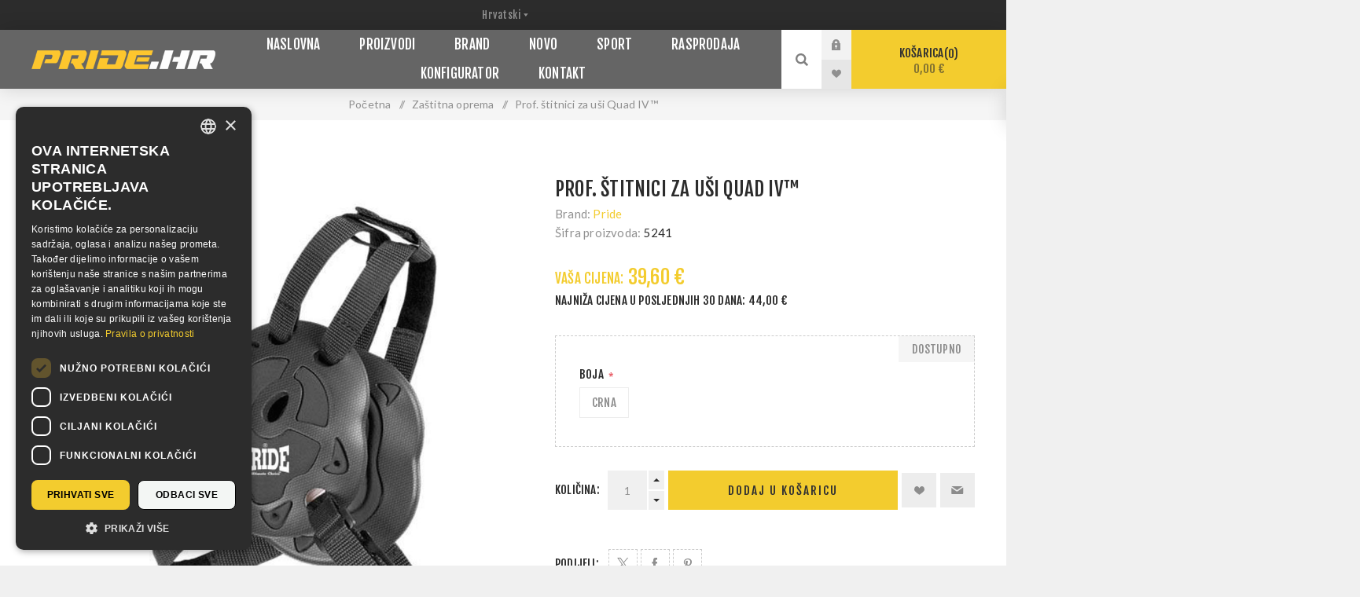

--- FILE ---
content_type: text/html; charset=utf-8
request_url: https://www.pride.hr/prof-stitnici-za-usi-quad-iv
body_size: 20893
content:
<!DOCTYPE html><html lang="hr" dir="ltr" class="html-product-details-page"><head><title>Prof. &#x161;titnici za u&#x161;i Quad IV&#x2122; - Pride Webshop</title><meta charset="UTF-8"><meta name="description" content="Prodaja opreme za borilačke sportove, veliki izbor sportske odjeće i obuće, rukavice, vreće, zaštitna oprema i sportska prehrana. Proizvodi renomiranih svjetskih brandova, Pride, Adidas, Everlast, Ufc, Reyes, Nike i mnogi drugi."><meta name="keywords" content=""><meta name="generator" content="nopCommerce"><meta name="viewport" content="width=device-width, initial-scale=1.0, minimum-scale=1.0, maximum-scale=2.0"><link rel="preload" as="font" href="/Themes/Venture/Content/fonts/venture-font.woff" crossorigin><link href="https://fonts.googleapis.com/css?family=Fjalla+One&amp;subset=latin-ext&amp;display=swap" rel="stylesheet"><link href="https://fonts.googleapis.com/css?family=Lato&amp;subset=latin-ext&amp;display=swap" rel="stylesheet"><meta name="facebook-domain-verification" content="f6b8z4uis1ea83rb098y7qess49oaf"><meta property="og:type" content="product"><meta property="og:title" content="Prof. štitnici za uši Quad IV™"><meta property="og:description" content=""><meta property="og:image" content="https://www.pride.hr/images/thumbs/0001983_5241-pride-ear-protectors_1000.jpeg"><meta property="og:image:url" content="https://www.pride.hr/images/thumbs/0001983_5241-pride-ear-protectors_1000.jpeg"><meta property="og:url" content="https://www.pride.hr/prof-stitnici-za-usi-quad-iv"><meta property="og:site_name" content="Pride"><meta property="twitter:card" content="summary"><meta property="twitter:site" content="Pride"><meta property="twitter:title" content="Prof. štitnici za uši Quad IV™"><meta property="twitter:description" content=""><meta property="twitter:image" content="https://www.pride.hr/images/thumbs/0001983_5241-pride-ear-protectors_1000.jpeg"><meta property="twitter:url" content="https://www.pride.hr/prof-stitnici-za-usi-quad-iv"><script type="application/ld+json">{"@context":"https://schema.org","@type":"Product","name":"Prof. štitnici za uši Quad IV™","sku":"5241","image":"https://www.pride.hr/images/thumbs/0001983_5241-pride-ear-protectors_1000.jpeg","brand":[{"@type":"Brand","name":"Pride"}],"offers":{"@type":"Offer","url":"https://www.pride.hr/prof-stitnici-za-usi-quad-iv","availability":"https://schema.org/OutOfStock","price":"39.60","priceCurrency":"EUR"},"review":[],"hasVariant":[]}</script><script type="application/ld+json">{"@context":"https://schema.org","@type":"BreadcrumbList","itemListElement":[{"@type":"ListItem","position":1,"item":{"@id":"https://www.pride.hr/zastitna-oprema","name":"Zaštitna oprema"}},{"@type":"ListItem","position":2,"item":{"@id":"https://www.pride.hr/prof-stitnici-za-usi-quad-iv","name":"Prof. štitnici za uši Quad IV™"}}]}</script><link rel="stylesheet" href="/Plugins/SevenSpikes.Core/Styles/perfect-scrollbar.min.css"><link rel="stylesheet" href="/Themes/Venture/Content/css/styles.css"><link rel="stylesheet" href="/Themes/Venture/Content/css/mobile.css"><link rel="stylesheet" href="/Themes/Venture/Content/css/480.css"><link rel="stylesheet" href="/Themes/Venture/Content/css/768.css"><link rel="stylesheet" href="/Themes/Venture/Content/css/1200.css"><link rel="stylesheet" href="/Themes/Venture/Content/CSS/custom-styles.css"><link rel="stylesheet" href="/Plugins/SevenSpikes.Nop.Plugins.NopQuickTabs/Themes/Venture/Content/QuickTabs.css"><link rel="stylesheet" href="/Plugins/SevenSpikes.Nop.Plugins.CloudZoom/Themes/Venture/Content/cloud-zoom/CloudZoom.css"><link rel="stylesheet" href="/Plugins/SevenSpikes.Nop.Plugins.CloudZoom/Styles/Carousel/slick-slider-1.6.0.css"><link rel="stylesheet" href="/Plugins/SevenSpikes.Nop.Plugins.CloudZoom/Themes/Venture/Content/carousel/carousel.css"><link rel="stylesheet" href="/lib_npm/magnific-popup/magnific-popup.css"><link rel="stylesheet" href="/Plugins/SevenSpikes.Nop.Plugins.MegaMenu/Themes/Venture/Content/MegaMenu.css"><link rel="stylesheet" href="/Plugins/SevenSpikes.Nop.Plugins.AjaxCart/Themes/Venture/Content/ajaxCart.css"><link rel="stylesheet" href="/Plugins/SevenSpikes.Nop.Plugins.ProductRibbons/Styles/Ribbons.common.css"><link rel="stylesheet" href="/Plugins/SevenSpikes.Nop.Plugins.ProductRibbons/Themes/Venture/Content/Ribbons.css"><link rel="stylesheet" href="/Plugins/SevenSpikes.Nop.Plugins.QuickView/Themes/Venture/Content/QuickView.css"><link rel="stylesheet" href="/lib_npm/filepond/filepond.min.css"><link rel="stylesheet" href="/lib_npm/filepond-plugin-get-file/filepond-plugin-get-file.min.css"><link rel="stylesheet" href="/Themes/Venture/Content/css/theme.custom-1.css"><style>.product-details-page .full-description{display:none}.product-details-page .ui-tabs .full-description{display:block}.product-details-page .tabhead-full-description{display:none}.product-details-page .product-specs-box{display:none}.product-details-page .ui-tabs .product-specs-box{display:block}.product-details-page .ui-tabs .product-specs-box .title{display:none}.product-details-page .product-reviews{display:none}.product-details-page .ui-tabs .product-reviews{display:block}</style><script async src="/Plugins/FoxNetSoft.GoogleAnalytics4/Scripts/GoogleAnalytics4.js"></script><script>window.dataLayer=window.dataLayer||[];var GA4_productImpressions=GA4_productImpressions||[],GA4_productDetails=GA4_productDetails||[],GA4_cartproducts=GA4_cartproducts||[],GA4_wishlistproducts=GA4_wishlistproducts||[]</script><script>(function(n,t,i,r,u){n[r]=n[r]||[];n[r].push({"gtm.start":(new Date).getTime(),event:"gtm.js"});var e=t.getElementsByTagName(i)[0],f=t.createElement(i),o=r!="dataLayer"?"&l="+r:"";f.async=!0;f.src="https://www.googletagmanager.com/gtm.js?id="+u+o;e.parentNode.insertBefore(f,e)})(window,document,"script","dataLayer","GTM-KNXT48MM")</script><link rel="canonical" href="https://www.pride.hr/prof-stitnici-za-usi-quad-iv"><link rel="apple-touch-icon" sizes="180x180" href="/icons/icons_1/apple-touch-icon.png"><link rel="icon" type="image/png" sizes="32x32" href="/icons/icons_1/favicon-32x32.png"><link rel="icon" type="image/png" sizes="192x192" href="/icons/icons_1/android-chrome-192x192.png"><link rel="icon" type="image/png" sizes="16x16" href="/icons/icons_1/favicon-16x16.png"><link rel="manifest" href="/icons/icons_1/site.webmanifest"><link rel="mask-icon" href="/icons/icons_1/safari-pinned-tab.svg" color="#5bbad5"><link rel="shortcut icon" href="/icons/icons_1/favicon.ico"><meta name="msapplication-TileColor" content="#2d89ef"><meta name="msapplication-TileImage" content="/icons/icons_1/mstile-144x144.png"><meta name="msapplication-config" content="/icons/icons_1/browserconfig.xml"><meta name="theme-color" content="#ffffff"><body class="product-details-page-body dark-theme storeId1"><input name="__RequestVerificationToken" type="hidden" value="CfDJ8EGYlT0E1g9Gk1Kvt-sGti9ssKdeSRtYfD2s9mEJC86i4vi70mAjHVHOTJbtvGc47qw_2rDY9CYGAArZ6mK4xrKVX1iynw9B0gctecsg769SaUVQrN3jLNRsMsws1TqWU7dzF1PJJyBzwTKxb1umspc"><div class="page-loader"><div class="loader"></div></div><noscript><iframe src="https://www.googletagmanager.com/ns.html?id=GTM-KNXT48MM" height="0" width="0" style="display:none;visibility:hidden"></iframe></noscript><div class="ajax-loading-block-window" style="display:none"></div><div id="dialog-notifications-success" role="status" aria-live="polite" aria-atomic="true" title="Notification" style="display:none"></div><div id="dialog-notifications-error" role="alert" aria-live="assertive" aria-atomic="true" title="Error" style="display:none"></div><div id="dialog-notifications-warning" role="alert" aria-live="assertive" aria-atomic="true" title="Warning" style="display:none"></div><div id="bar-notification" class="bar-notification-container" role="status" aria-live="polite" aria-atomic="true" data-close="Close"></div><div class="master-wrapper-page"><div class="header"><div class="header-upper"><div class="header-selectors-wrapper"><div class="language-selector desktop"><select id="customerlanguage" name="customerlanguage" onchange="setLocation(this.value)" aria-label="Languages selector"><option selected value="https://www.pride.hr/changelanguage/2?returnUrl=%2Fprof-stitnici-za-usi-quad-iv">Hrvatski<option value="https://www.pride.hr/changelanguage/1?returnUrl=%2Fprof-stitnici-za-usi-quad-iv">English</select></div><div class="language-selector mobile mobile-selector"><div class="current-language-selector selector-title">Hrvatski</div><div class="language-selector-options mobile-collapse"><div class="selector-options-item"><input type="radio" name="language-selector" id="language-0" value="https://www.pride.hr/changelanguage/2?returnUrl=%2Fprof-stitnici-za-usi-quad-iv" onclick="setLocation(this.value)" checked> <label for="language-0">Hrvatski</label></div><div class="selector-options-item"><input type="radio" name="language-selector" id="language-1" value="https://www.pride.hr/changelanguage/1?returnUrl=%2Fprof-stitnici-za-usi-quad-iv" onclick="setLocation(this.value)"> <label for="language-1">English</label></div></div></div></div></div><div class="header-lower"><div class="header-left"><div class="header-logo"><a href="/" class="logo"> <img alt="Pride" src="https://www.pride.hr/images/thumbs/0013400_Pride_logo_webshop.png"></a></div></div><div class="header-center"><div class="header-menu dark-layout"><div class="close-menu"><div class="mobile-logo"><a href="/" class="logo"> <img alt="Pride" src="https://www.pride.hr/images/thumbs/0013400_Pride_logo_webshop.png"></a></div><span>Close</span></div><ul class="mega-menu" data-isrtlenabled="false" data-enableclickfordropdown="false"><li><a href="/" title="Naslovna"><span> Naslovna</span></a><li class="has-sublist with-dropdown-in-grid"><span class="with-subcategories single-item-categories labelfornextplusbutton">Proizvodi</span><div class="dropdown categories fullWidth boxes-8"><div class="row-wrapper"><div class="row"><div class="box"><div class="picture-title-wrap"><div class="title"><a href="/rukavice" title="Rukavice"><span>Rukavice</span></a></div><div class="picture"><a href="/rukavice" title="Show products in category Rukavice"> <img class="lazy" alt="Picture for category Rukavice" src="[data-uri]" data-original="https://www.pride.hr/images/thumbs/0013562_gloves_140.jpeg"> </a></div></div><ul class="subcategories"><li class="subcategory-item"><a href="/klasicni-stil" title="Klasični stil"><span>Klasi&#x10D;ni stil</span></a><li class="subcategory-item"><a href="/shadow-stil" title="Za vreću"><span>Za vre&#x107;u</span></a><li class="subcategory-item"><a href="/s-otvorenim-prstima" title="S otvorenim prstima"><span>S otvorenim prstima</span></a><li class="subcategory-item"><a href="/ostale" title="Ostale"><span>Ostale</span></a></ul></div><div class="box"><div class="picture-title-wrap"><div class="title"><a href="/vrece" title="Vreće"><span>Vre&#x107;e</span></a></div><div class="picture"><a href="/vrece" title="Show products in category Vreće"> <img class="lazy" alt="Picture for category Vreće" src="[data-uri]" data-original="https://www.pride.hr/images/thumbs/0013421_heavy-bags_140.jpeg"> </a></div></div><ul class="subcategories"><li class="subcategory-item"><a href="/visece" title="Viseće"><span>Vise&#x107;e</span></a><li class="subcategory-item"><a href="/samostojece" title="Samostojeće"><span>Samostoje&#x107;e</span></a><li class="subcategory-item"><a href="/vrecelutke-za-bacanje-i-udaranje" title="Vreće/lutke za bacanje i udaranje"><span>Vre&#x107;e/lutke za bacanje i udaranje</span></a></ul></div><div class="box"><div class="picture-title-wrap"><div class="title"><a href="/kruske-i-lopte" title="Kruške i lopte"><span>Kru&#x161;ke i lopte</span></a></div><div class="picture"><a href="/kruske-i-lopte" title="Show products in category Kruške i lopte"> <img class="lazy" alt="Picture for category Kruške i lopte" src="[data-uri]" data-original="https://www.pride.hr/images/thumbs/0013427_speed-bags-balls_140.jpeg"> </a></div></div></div><div class="box"><div class="picture-title-wrap"><div class="title"><a href="/fokuseri" title="Fokuseri"><span>Fokuseri</span></a></div><div class="picture"><a href="/fokuseri" title="Show products in category Fokuseri"> <img class="lazy" alt="Picture for category Fokuseri" src="[data-uri]" data-original="https://www.pride.hr/images/thumbs/0013430_targets_140.jpeg"> </a></div></div><ul class="subcategories"><li class="subcategory-item"><a href="/sape-fokuseri" title="Šape"><span>&#x160;ape</span></a><li class="subcategory-item"><a href="/lopatice-vesla" title="Lopatice, vesla"><span>Lopatice, vesla</span></a><li class="subcategory-item"><a href="/jastuci" title="Jastuci"><span>Jastuci</span></a><li class="subcategory-item"><a href="/stitovi-za-tijelo" title="Štitovi za tijelo"><span>&#x160;titovi za tijelo</span></a></ul></div><div class="box"><div class="picture-title-wrap"><div class="title"><a href="/zastitna-oprema" title="Zaštitna oprema"><span>Za&#x161;titna oprema</span></a></div><div class="picture"><a href="/zastitna-oprema" title="Show products in category Zaštitna oprema"> <img class="lazy" alt="Picture for category Zaštitna oprema" src="[data-uri]" data-original="https://www.pride.hr/images/thumbs/0013467_zastitna-oprema_140.jpeg"> </a></div></div><ul class="subcategories"><li class="subcategory-item"><a href="/kacige" title="Kacige"><span>Kacige</span></a><li class="subcategory-item"><a href="/oklopi" title="Oklopi"><span>Oklopi</span></a><li class="subcategory-item"><a href="/stitnici-za-ruke-i-noge" title="Štitnici za ruke i noge"><span>&#x160;titnici za ruke i noge</span></a><li class="subcategory-item"><a href="/stitnici-za-genitalije" title="Štitnici za genitalije"><span>&#x160;titnici za genitalije</span></a><li class="subcategory-item all"><a class="view-all" href="/zastitna-oprema" title="Pogledaj sve"> <span>Pogledaj sve</span> </a></ul></div><div class="box"><div class="picture-title-wrap"><div class="title"><a href="/sportska-odjeca" title="Sportska odjeća"><span>Sportska odje&#x107;a</span></a></div><div class="picture"><a href="/sportska-odjeca" title="Show products in category Sportska odjeća"> <img class="lazy" alt="Picture for category Sportska odjeća" src="[data-uri]" data-original="https://www.pride.hr/images/thumbs/0013432_sportska-odjeca_140.jpeg"> </a></div></div><ul class="subcategories"><li class="subcategory-item"><a href="/karate" title="Karate"><span>Karate</span></a><li class="subcategory-item"><a href="/taekwondo" title="Taekwondo"><span>Taekwondo</span></a><li class="subcategory-item"><a href="/judojiu-jitsu" title="Judo/Jiu-jitsu"><span>Judo/Jiu-jitsu</span></a><li class="subcategory-item"><a href="/boks" title="Boks"><span>Boks</span></a><li class="subcategory-item all"><a class="view-all" href="/sportska-odjeca" title="Pogledaj sve"> <span>Pogledaj sve</span> </a></ul></div><div class="box"><div class="picture-title-wrap"><div class="title"><a href="/sportska-obuca" title="Sportska obuća"><span>Sportska obu&#x107;a</span></a></div><div class="picture"><a href="/sportska-obuca" title="Show products in category Sportska obuća"> <img class="lazy" alt="Picture for category Sportska obuća" src="[data-uri]" data-original="https://www.pride.hr/images/thumbs/0018024_sportska-obuca_140.jpeg"> </a></div></div><ul class="subcategories"><li class="subcategory-item"><a href="/taekwondo-3" title="Taekwondo"><span>Taekwondo</span></a><li class="subcategory-item"><a href="/boks-3" title="Boks"><span>Boks</span></a><li class="subcategory-item"><a href="/hrvanje-4" title="Hrvanje"><span>Hrvanje</span></a><li class="subcategory-item"><a href="/savate" title="Savate"><span>Savate</span></a><li class="subcategory-item all"><a class="view-all" href="/sportska-obuca" title="Pogledaj sve"> <span>Pogledaj sve</span> </a></ul></div><div class="box"><div class="picture-title-wrap"><div class="title"><a href="/sportske-torbe" title="Sportske torbe"><span>Sportske torbe</span></a></div><div class="picture"><a href="/sportske-torbe" title="Show products in category Sportske torbe"> <img class="lazy" alt="Picture for category Sportske torbe" src="[data-uri]" data-original="https://www.pride.hr/images/thumbs/0013450_sportske-torbe_140.jpeg"> </a></div></div></div></div><div class="row"><div class="box"><div class="picture-title-wrap"><div class="title"><a href="/fitness-snaga-i-kondicija" title="Fitness, snaga i kondicija"><span>Fitness, snaga i kondicija</span></a></div><div class="picture"><a href="/fitness-snaga-i-kondicija" title="Show products in category Fitness, snaga i kondicija"> <img class="lazy" alt="Picture for category Fitness, snaga i kondicija" src="[data-uri]" data-original="https://www.pride.hr/images/thumbs/0013439_fitness-snaga-i-kondicija_140.jpeg"> </a></div></div><ul class="subcategories"><li class="subcategory-item"><a href="/rekviziti" title="Rekviziti"><span>Rekviziti</span></a><li class="subcategory-item"><a href="/sprave-i-utezi" title="Sprave i utezi"><span>Sprave i utezi</span></a><li class="subcategory-item"><a href="/fitness-rukavice" title="Fitness rukavice"><span>Fitness rukavice</span></a><li class="subcategory-item"><a href="/vijace" title="Vijače"><span>Vija&#x10D;e</span></a></ul></div><div class="box"><div class="picture-title-wrap"><div class="title"><a href="/strunjace-i-borilista" title="Strunjače i borilišta"><span>Strunja&#x10D;e i borili&#x161;ta</span></a></div><div class="picture"><a href="/strunjace-i-borilista" title="Show products in category Strunjače i borilišta"> <img class="lazy" alt="Picture for category Strunjače i borilišta" src="[data-uri]" data-original="https://www.pride.hr/images/thumbs/0013440_strunjace-i-borilista_140.jpeg"> </a></div></div></div><div class="box"><div class="picture-title-wrap"><div class="title"><a href="/ringovi-i-kavezi" title="Ringovi i kavezi"><span>Ringovi i kavezi</span></a></div><div class="picture"><a href="/ringovi-i-kavezi" title="Show products in category Ringovi i kavezi"> <img class="lazy" alt="Picture for category Ringovi i kavezi" src="[data-uri]" data-original="https://www.pride.hr/images/thumbs/0014673_ringovi-i-kavezi_140.jpeg"> </a></div></div></div><div class="box"><div class="picture-title-wrap"><div class="title"><a href="/mjeraci-vremena" title="Mjerači vremena"><span>Mjera&#x10D;i vremena</span></a></div><div class="picture"><a href="/mjeraci-vremena" title="Show products in category Mjerači vremena"> <img class="lazy" alt="Picture for category Mjerači vremena" src="[data-uri]" data-original="https://www.pride.hr/images/thumbs/0013442_mjeraci-vremena_140.jpeg"> </a></div></div></div><div class="box"><div class="picture-title-wrap"><div class="title"><a href="/oruzje-i-palice" title="Oružje i palice"><span>Oru&#x17E;je i palice</span></a></div><div class="picture"><a href="/oruzje-i-palice" title="Show products in category Oružje i palice"> <img class="lazy" alt="Picture for category Oružje i palice" src="[data-uri]" data-original="https://www.pride.hr/images/thumbs/0013451_oruzje-i-palice_140.jpeg"> </a></div></div></div><div class="box"><div class="picture-title-wrap"><div class="title"><a href="/video-knjige-i-posteri" title="Video, knjige i posteri"><span>Video, knjige i posteri</span></a></div><div class="picture"><a href="/video-knjige-i-posteri" title="Show products in category Video, knjige i posteri"> <img class="lazy" alt="Picture for category Video, knjige i posteri" src="[data-uri]" data-original="https://www.pride.hr/images/thumbs/0013443_video-knjige-i-posteri_140.jpeg"> </a></div></div></div><div class="box"><div class="picture-title-wrap"><div class="title"><a href="/promotivni-artikli" title="Suveniri i darovi"><span>Suveniri i darovi</span></a></div><div class="picture"><a href="/promotivni-artikli" title="Show products in category Suveniri i darovi"> <img class="lazy" alt="Picture for category Suveniri i darovi" src="[data-uri]" data-original="https://www.pride.hr/images/thumbs/0013444_promotivni-artikli_140.jpeg"> </a></div></div></div><div class="box"><div class="picture-title-wrap"><div class="title"><a href="/ostalo" title="Ostalo"><span>Ostalo</span></a></div><div class="picture"><a href="/ostalo" title="Show products in category Ostalo"> <img class="lazy" alt="Picture for category Ostalo" src="[data-uri]" data-original="https://www.pride.hr/images/thumbs/0013445_ostalo_140.jpeg"> </a></div></div></div></div><div class="row"><div class="box"><div class="picture-title-wrap"><div class="title"><a href="/taekwondo-elektronika" title="Taekwondo elektronika"><span>Taekwondo elektronika</span></a></div><div class="picture"><a href="/taekwondo-elektronika" title="Show products in category Taekwondo elektronika"> <img class="lazy" alt="Picture for category Taekwondo elektronika" src="[data-uri]" data-original="https://www.pride.hr/images/thumbs/0013447_taekwondo-elektronika_140.jpeg"> </a></div></div></div><div class="box"><div class="picture-title-wrap"><div class="title"><a href="/3d" title="Konfigurator"><span>Konfigurator</span></a></div><div class="picture"><a href="/3d" title="Show products in category Konfigurator"> <img class="lazy" alt="Picture for category Konfigurator" src="[data-uri]" data-original="https://www.pride.hr/images/thumbs/0014562_configurator_140.jpeg"> </a></div></div></div><div class="box"><div class="picture-title-wrap"><div class="title"><a href="/ragbi" title="Ragbi"><span>Ragbi</span></a></div><div class="picture"><a href="/ragbi" title="Show products in category Ragbi"> <img class="lazy" alt="Picture for category Ragbi" src="[data-uri]" data-original="https://www.pride.hr/images/thumbs/0016481_rugby_140.jpeg"> </a></div></div><ul class="subcategories"><li class="subcategory-item"><a href="/ragbi-lopte" title="Ragbi lopte"><span>Ragbi lopte</span></a><li class="subcategory-item"><a href="/ragbi-oprema" title="Ragbi oprema"><span>Ragbi oprema</span></a><li class="subcategory-item"><a href="/ragbi-odjeca" title="Ragbi odjeća"><span>Ragbi odje&#x107;a</span></a><li class="subcategory-item"><a href="/ragbi-promotivni-artikli" title="Ragbi promotivni artikli"><span>Ragbi promotivni artikli</span></a></ul></div><div class="box"><div class="picture-title-wrap"><div class="title"><a href="/super-akcija" title="Rasprodaja"><span>Rasprodaja</span></a></div><div class="picture"><a href="/super-akcija" title="Show products in category Rasprodaja"> <img class="lazy" alt="Picture for category Rasprodaja" src="[data-uri]" data-original="https://www.pride.hr/images/thumbs/0013469_sale_140.jpeg"> </a></div></div></div><div class="box"><div class="picture-title-wrap"><div class="title"><a href="/iznajmljivanje-opreme-i-organizacija-natjecanja" title="Iznajmljivanje opreme i organizacija natjecanja"><span>Iznajmljivanje opreme i organizacija natjecanja</span></a></div><div class="picture"><a href="/iznajmljivanje-opreme-i-organizacija-natjecanja" title="Show products in category Iznajmljivanje opreme i organizacija natjecanja"> <img class="lazy" alt="Picture for category Iznajmljivanje opreme i organizacija natjecanja" src="[data-uri]" data-original="https://www.pride.hr/images/thumbs/0013581_iznajmljivanje-opreme-i-organizacija-natjecanja_140.jpeg"> </a></div></div></div><div class="box"><div class="picture-title-wrap"><div class="title"><a href="/prikazi-sve" title="Prikaži sve"><span>Prika&#x17E;i sve</span></a></div><div class="picture"><a href="/prikazi-sve" title="Show products in category Prikaži sve"> <img class="lazy" alt="Picture for category Prikaži sve" src="[data-uri]" data-original="https://www.pride.hr/images/thumbs/0013579_prikazi-sve_140.jpeg"> </a></div></div></div><div class="box"><div class="picture-title-wrap"><div class="title"><a href="/zivotni-stil" title="Životni stil"><span>&#x17D;ivotni stil</span></a></div><div class="picture"><a href="/zivotni-stil" title="Show products in category Životni stil"> <img class="lazy" alt="Picture for category Životni stil" src="[data-uri]" data-original="https://www.pride.hr/images/thumbs/0013578_lifestyle_140.jpeg"> </a></div></div></div><div class="box"><div class="picture-title-wrap"><div class="title"><a href="/za-kolekcionare" title="Za kolekcionare"><span>Za kolekcionare</span></a></div><div class="picture"><a href="/za-kolekcionare" title="Show products in category Za kolekcionare"> <img class="lazy" alt="Picture for category Za kolekcionare" src="[data-uri]" data-original="https://www.pride.hr/images/thumbs/0018202_for-collectors_140.jpeg"> </a></div></div></div></div></div></div><li class="has-sublist with-dropdown-in-grid"><a class="with-subcategories" href="/manufacturer/all" title="Brand"><span>Brand</span></a><div class="dropdown manufacturers fullWidth boxes-6"><div class="row-wrapper"><div class="row"><div class="box"><div class="title"><a class="manufacturer" href="/pride" title="Pride"><span>Pride</span></a></div><div class="picture"><a class="manufacturer" href="/pride" title="Pride"> <img class="lazy" src="[data-uri]" data-original="https://www.pride.hr/images/thumbs/0013401_pride_165.jpeg" alt="Picture for category Pride" title="Picture for category Pride"> </a></div></div><div class="box"><div class="title"><a class="manufacturer" href="/everlast" title="Everlast"><span>Everlast</span></a></div><div class="picture"><a class="manufacturer" href="/everlast" title="Everlast"> <img class="lazy" src="[data-uri]" data-original="https://www.pride.hr/images/thumbs/0013425_everlast_165.jpeg" alt="Picture for category Everlast" title="Picture for category Everlast"> </a></div></div><div class="box"><div class="title"><a class="manufacturer" href="/adidas" title="Adidas"><span>Adidas</span></a></div><div class="picture"><a class="manufacturer" href="/adidas" title="Adidas"> <img class="lazy" src="[data-uri]" data-original="https://www.pride.hr/images/thumbs/0013426_adidas_165.jpeg" alt="Picture for category Adidas" title="Picture for category Adidas"> </a></div></div><div class="box"><div class="title"><a class="manufacturer" href="/ufc" title="Ufc"><span>Ufc</span></a></div><div class="picture"><a class="manufacturer" href="/ufc" title="Ufc"> <img class="lazy" src="[data-uri]" data-original="https://www.pride.hr/images/thumbs/0013452_ufc_165.jpeg" alt="Picture for category Ufc" title="Picture for category Ufc"> </a></div></div><div class="box"><div class="title"><a class="manufacturer" href="/ringside" title="Ringside"><span>Ringside</span></a></div><div class="picture"><a class="manufacturer" href="/ringside" title="Ringside"> <img class="lazy" src="[data-uri]" data-original="https://www.pride.hr/images/thumbs/0013453_ringside_165.jpeg" alt="Picture for category Ringside" title="Picture for category Ringside"> </a></div></div><div class="box"><div class="title"><a class="manufacturer" href="/reyes" title="Cleto Reyes"><span>Cleto Reyes</span></a></div><div class="picture"><a class="manufacturer" href="/reyes" title="Cleto Reyes"> <img class="lazy" src="[data-uri]" data-original="https://www.pride.hr/images/thumbs/0013454_cleto-reyes_165.jpeg" alt="Picture for category Cleto Reyes" title="Picture for category Cleto Reyes"> </a></div></div></div><div class="row"><div class="box"><div class="title"><a class="manufacturer" href="/windy" title="Windy"><span>Windy</span></a></div><div class="picture"><a class="manufacturer" href="/windy" title="Windy"> <img class="lazy" src="[data-uri]" data-original="https://www.pride.hr/images/thumbs/0013455_windy_165.jpeg" alt="Picture for category Windy" title="Picture for category Windy"> </a></div></div><div class="box"><div class="title"><a class="manufacturer" href="/ringstar" title="Ringstar"><span>Ringstar</span></a></div><div class="picture"><a class="manufacturer" href="/ringstar" title="Ringstar"> <img class="lazy" src="[data-uri]" data-original="https://www.pride.hr/images/thumbs/0013456_ringstar_165.jpeg" alt="Picture for category Ringstar" title="Picture for category Ringstar"> </a></div></div><div class="box"><div class="title"><a class="manufacturer" href="/all-stars" title="All Stars"><span>All Stars</span></a></div><div class="picture"><a class="manufacturer" href="/all-stars" title="All Stars"> <img class="lazy" src="[data-uri]" data-original="https://www.pride.hr/images/thumbs/0013576_all-stars_165.jpeg" alt="Picture for category All Stars" title="Picture for category All Stars"> </a></div></div><div class="box"><div class="title"><a class="manufacturer" href="/nike" title="Nike"><span>Nike</span></a></div><div class="picture"><a class="manufacturer" href="/nike" title="Nike"> <img class="lazy" src="[data-uri]" data-original="https://www.pride.hr/images/thumbs/0013460_nike_165.jpeg" alt="Picture for category Nike" title="Picture for category Nike"> </a></div></div><div class="box"><div class="title"><a class="manufacturer" href="/grant" title="Grant"><span>Grant</span></a></div><div class="picture"><a class="manufacturer" href="/grant" title="Grant"> <img class="lazy" src="[data-uri]" data-original="https://www.pride.hr/images/thumbs/0013461_grant_165.jpeg" alt="Picture for category Grant" title="Picture for category Grant"> </a></div></div><div class="box"><div class="title"><a class="manufacturer" href="/rival" title="Rival"><span>Rival</span></a></div><div class="picture"><a class="manufacturer" href="/rival" title="Rival"> <img class="lazy" src="[data-uri]" data-original="https://www.pride.hr/images/thumbs/0014061_rival_165.jpeg" alt="Picture for category Rival" title="Picture for category Rival"> </a></div></div></div></div></div><li><a href="/newproducts" title="Novo"><span> Novo</span></a><li class="has-sublist"><a href="/shop-sport" class="with-subcategories" title="Sport"><span> Sport</span></a><div class="plus-button"></div><div class="sublist-wrap"><ul class="sublist"><li class="back-button"><span>Back</span><li class="js-ajax-filters-url"><a href="/shop-sport#/specFilters=1m!#-!1&amp;pageSize=16&amp;viewMode=grid&amp;orderBy=0&amp;pageNumber=1" title="Boks"><span> Boks</span></a><li class="js-ajax-filters-url"><a href="/shop-sport#/specFilters=1m!#-!7&amp;pageSize=16&amp;viewMode=grid&amp;orderBy=0&amp;pageNumber=1" title="Hrvanje"><span> Hrvanje</span></a><li class="js-ajax-filters-url"><a href="/shop-sport#/specFilters=1m!#-!6&amp;pageSize=16&amp;viewMode=grid&amp;orderBy=0&amp;pageNumber=1" title="Judo"><span> Judo</span></a><li class="js-ajax-filters-url"><a href="/shop-sport#/specFilters=1m!#-!3&amp;pageSize=16&amp;viewMode=grid&amp;orderBy=0&amp;pageNumber=1" title="Karate"><span> Karate</span></a><li class="js-ajax-filters-url"><a href="/shop-sport#/specFilters=1m!#-!4&amp;pageSize=16&amp;viewMode=grid&amp;orderBy=0&amp;pageNumber=1" title="Kick &amp; Thai Boxing"><span> Kick &amp; Thai Boxing</span></a><li class="js-ajax-filters-url"><a href="/shop-sport#/specFilters=1m!#-!2&amp;pageSize=16&amp;viewMode=grid&amp;orderBy=0&amp;pageNumber=1" title="Taekwondo"><span> Taekwondo</span></a><li class="js-ajax-filters-url"><a href="/shop-sport#/specFilters=1m!#-!8&amp;pageSize=16&amp;viewMode=grid&amp;orderBy=0&amp;pageNumber=1" title="Oblikovanje tijela"><span> Oblikovanje tijela</span></a></ul></div><li class="root-category"><a href="/super-akcija" title="Rasprodaja"><span> Rasprodaja</span></a><li class="root-category"><a href="/3d" title="Konfigurator"><span> Konfigurator</span></a><li><a href="/contactus" title="Kontakt"><span> Kontakt</span></a></ul><div class="menu-title"><span>Menu</span></div><ul class="mega-menu-responsive"><li><a href="/" title="Naslovna"><span> Naslovna</span></a><li class="has-sublist"><span class="with-subcategories single-item-categories labelfornextplusbutton">Proizvodi</span><div class="plus-button"></div><div class="sublist-wrap"><ul class="sublist"><li class="back-button"><span>Back</span><li class="has-sublist"><a href="/rukavice" title="Rukavice" class="with-subcategories"><span>Rukavice</span></a><div class="plus-button"></div><div class="sublist-wrap"><ul class="sublist"><li class="back-button"><span>Back</span><li><a class="lastLevelCategory" href="/klasicni-stil" title="Klasični stil"><span>Klasi&#x10D;ni stil</span></a><li><a class="lastLevelCategory" href="/shadow-stil" title="Za vreću"><span>Za vre&#x107;u</span></a><li><a class="lastLevelCategory" href="/s-otvorenim-prstima" title="S otvorenim prstima"><span>S otvorenim prstima</span></a><li><a class="lastLevelCategory" href="/ostale" title="Ostale"><span>Ostale</span></a></ul></div><li class="has-sublist"><a href="/vrece" title="Vreće" class="with-subcategories"><span>Vre&#x107;e</span></a><div class="plus-button"></div><div class="sublist-wrap"><ul class="sublist"><li class="back-button"><span>Back</span><li><a class="lastLevelCategory" href="/visece" title="Viseće"><span>Vise&#x107;e</span></a><li><a class="lastLevelCategory" href="/samostojece" title="Samostojeće"><span>Samostoje&#x107;e</span></a><li><a class="lastLevelCategory" href="/vrecelutke-za-bacanje-i-udaranje" title="Vreće/lutke za bacanje i udaranje"><span>Vre&#x107;e/lutke za bacanje i udaranje</span></a></ul></div><li><a class="lastLevelCategory" href="/kruske-i-lopte" title="Kruške i lopte"><span>Kru&#x161;ke i lopte</span></a><li class="has-sublist"><a href="/fokuseri" title="Fokuseri" class="with-subcategories"><span>Fokuseri</span></a><div class="plus-button"></div><div class="sublist-wrap"><ul class="sublist"><li class="back-button"><span>Back</span><li><a class="lastLevelCategory" href="/sape-fokuseri" title="Šape"><span>&#x160;ape</span></a><li><a class="lastLevelCategory" href="/lopatice-vesla" title="Lopatice, vesla"><span>Lopatice, vesla</span></a><li><a class="lastLevelCategory" href="/jastuci" title="Jastuci"><span>Jastuci</span></a><li><a class="lastLevelCategory" href="/stitovi-za-tijelo" title="Štitovi za tijelo"><span>&#x160;titovi za tijelo</span></a></ul></div><li class="has-sublist"><a href="/zastitna-oprema" title="Zaštitna oprema" class="with-subcategories"><span>Za&#x161;titna oprema</span></a><div class="plus-button"></div><div class="sublist-wrap"><ul class="sublist"><li class="back-button"><span>Back</span><li><a class="lastLevelCategory" href="/kacige" title="Kacige"><span>Kacige</span></a><li><a class="lastLevelCategory" href="/oklopi" title="Oklopi"><span>Oklopi</span></a><li><a class="lastLevelCategory" href="/stitnici-za-ruke-i-noge" title="Štitnici za ruke i noge"><span>&#x160;titnici za ruke i noge</span></a><li><a class="lastLevelCategory" href="/stitnici-za-genitalije" title="Štitnici za genitalije"><span>&#x160;titnici za genitalije</span></a><li><a class="view-all" href="/zastitna-oprema" title="Pogledaj sve"> <span>Pogledaj sve</span> </a></ul></div><li class="has-sublist"><a href="/sportska-odjeca" title="Sportska odjeća" class="with-subcategories"><span>Sportska odje&#x107;a</span></a><div class="plus-button"></div><div class="sublist-wrap"><ul class="sublist"><li class="back-button"><span>Back</span><li class="has-sublist"><a href="/karate" title="Karate" class="with-subcategories"><span>Karate</span></a><div class="plus-button"></div><div class="sublist-wrap"><ul class="sublist"><li class="back-button"><span>Back</span><li><a class="lastLevelCategory" href="/wkf-kumite" title="WKF kumite"><span>WKF kumite</span></a><li><a class="lastLevelCategory" href="/kata" title="Kata"><span>Kata</span></a></ul></div><li class="has-sublist"><a href="/taekwondo" title="Taekwondo" class="with-subcategories"><span>Taekwondo</span></a><div class="plus-button"></div><div class="sublist-wrap"><ul class="sublist"><li class="back-button"><span>Back</span><li><a class="lastLevelCategory" href="/wtf-kyorugi" title="WT kyorugi"><span>WT kyorugi</span></a><li><a class="lastLevelCategory" href="/wtf-poomsae" title="WTF poomsae"><span>WTF poomsae</span></a><li><a class="lastLevelCategory" href="/itf" title="ITF"><span>ITF</span></a></ul></div><li><a class="lastLevelCategory" href="/judojiu-jitsu" title="Judo/Jiu-jitsu"><span>Judo/Jiu-jitsu</span></a><li><a class="lastLevelCategory" href="/boks" title="Boks"><span>Boks</span></a><li><a class="view-all" href="/sportska-odjeca" title="Pogledaj sve"> <span>Pogledaj sve</span> </a></ul></div><li class="has-sublist"><a href="/sportska-obuca" title="Sportska obuća" class="with-subcategories"><span>Sportska obu&#x107;a</span></a><div class="plus-button"></div><div class="sublist-wrap"><ul class="sublist"><li class="back-button"><span>Back</span><li><a class="lastLevelCategory" href="/taekwondo-3" title="Taekwondo"><span>Taekwondo</span></a><li><a class="lastLevelCategory" href="/boks-3" title="Boks"><span>Boks</span></a><li><a class="lastLevelCategory" href="/hrvanje-4" title="Hrvanje"><span>Hrvanje</span></a><li><a class="lastLevelCategory" href="/savate" title="Savate"><span>Savate</span></a><li><a class="view-all" href="/sportska-obuca" title="Pogledaj sve"> <span>Pogledaj sve</span> </a></ul></div><li><a class="lastLevelCategory" href="/sportske-torbe" title="Sportske torbe"><span>Sportske torbe</span></a><li class="has-sublist"><a href="/fitness-snaga-i-kondicija" title="Fitness, snaga i kondicija" class="with-subcategories"><span>Fitness, snaga i kondicija</span></a><div class="plus-button"></div><div class="sublist-wrap"><ul class="sublist"><li class="back-button"><span>Back</span><li><a class="lastLevelCategory" href="/rekviziti" title="Rekviziti"><span>Rekviziti</span></a><li><a class="lastLevelCategory" href="/sprave-i-utezi" title="Sprave i utezi"><span>Sprave i utezi</span></a><li><a class="lastLevelCategory" href="/fitness-rukavice" title="Fitness rukavice"><span>Fitness rukavice</span></a><li><a class="lastLevelCategory" href="/vijace" title="Vijače"><span>Vija&#x10D;e</span></a></ul></div><li><a class="lastLevelCategory" href="/strunjace-i-borilista" title="Strunjače i borilišta"><span>Strunja&#x10D;e i borili&#x161;ta</span></a><li><a class="lastLevelCategory" href="/ringovi-i-kavezi" title="Ringovi i kavezi"><span>Ringovi i kavezi</span></a><li><a class="lastLevelCategory" href="/mjeraci-vremena" title="Mjerači vremena"><span>Mjera&#x10D;i vremena</span></a><li><a class="lastLevelCategory" href="/oruzje-i-palice" title="Oružje i palice"><span>Oru&#x17E;je i palice</span></a><li><a class="lastLevelCategory" href="/video-knjige-i-posteri" title="Video, knjige i posteri"><span>Video, knjige i posteri</span></a><li><a class="lastLevelCategory" href="/promotivni-artikli" title="Suveniri i darovi"><span>Suveniri i darovi</span></a><li><a class="lastLevelCategory" href="/ostalo" title="Ostalo"><span>Ostalo</span></a><li><a class="lastLevelCategory" href="/taekwondo-elektronika" title="Taekwondo elektronika"><span>Taekwondo elektronika</span></a><li><a class="lastLevelCategory" href="/3d" title="Konfigurator"><span>Konfigurator</span></a><li class="has-sublist"><a href="/ragbi" title="Ragbi" class="with-subcategories"><span>Ragbi</span></a><div class="plus-button"></div><div class="sublist-wrap"><ul class="sublist"><li class="back-button"><span>Back</span><li><a class="lastLevelCategory" href="/ragbi-lopte" title="Ragbi lopte"><span>Ragbi lopte</span></a><li><a class="lastLevelCategory" href="/ragbi-oprema" title="Ragbi oprema"><span>Ragbi oprema</span></a><li><a class="lastLevelCategory" href="/ragbi-odjeca" title="Ragbi odjeća"><span>Ragbi odje&#x107;a</span></a><li><a class="lastLevelCategory" href="/ragbi-promotivni-artikli" title="Ragbi promotivni artikli"><span>Ragbi promotivni artikli</span></a></ul></div><li><a class="lastLevelCategory" href="/super-akcija" title="Rasprodaja"><span>Rasprodaja</span></a><li><a class="lastLevelCategory" href="/iznajmljivanje-opreme-i-organizacija-natjecanja" title="Iznajmljivanje opreme i organizacija natjecanja"><span>Iznajmljivanje opreme i organizacija natjecanja</span></a><li><a class="lastLevelCategory" href="/prikazi-sve" title="Prikaži sve"><span>Prika&#x17E;i sve</span></a><li><a class="lastLevelCategory" href="/zivotni-stil" title="Životni stil"><span>&#x17D;ivotni stil</span></a><li><a class="lastLevelCategory" href="/za-kolekcionare" title="Za kolekcionare"><span>Za kolekcionare</span></a></ul></div><li class="has-sublist"><a class="with-subcategories" href="/manufacturer/all" title="Brand"><span>Brand</span></a><div class="plus-button"></div><div class="sublist-wrap"><ul class="sublist"><li class="back-button"><span>Back</span><li><a href="/pride" title="Pride"><span>Pride</span></a><li><a href="/everlast" title="Everlast"><span>Everlast</span></a><li><a href="/adidas" title="Adidas"><span>Adidas</span></a><li><a href="/ufc" title="Ufc"><span>Ufc</span></a><li><a href="/ringside" title="Ringside"><span>Ringside</span></a><li><a href="/reyes" title="Cleto Reyes"><span>Cleto Reyes</span></a><li><a href="/windy" title="Windy"><span>Windy</span></a><li><a href="/ringstar" title="Ringstar"><span>Ringstar</span></a><li><a href="/all-stars" title="All Stars"><span>All Stars</span></a><li><a href="/nike" title="Nike"><span>Nike</span></a><li><a href="/grant" title="Grant"><span>Grant</span></a><li><a href="/rival" title="Rival"><span>Rival</span></a></ul></div><li><a href="/newproducts" title="Novo"><span> Novo</span></a><li class="has-sublist"><a href="/shop-sport" class="with-subcategories" title="Sport"><span> Sport</span></a><div class="plus-button"></div><div class="sublist-wrap"><ul class="sublist"><li class="back-button"><span>Back</span><li class="js-ajax-filters-url"><a href="/shop-sport#/specFilters=1m!#-!1&amp;pageSize=16&amp;viewMode=grid&amp;orderBy=0&amp;pageNumber=1" title="Boks"><span> Boks</span></a><li class="js-ajax-filters-url"><a href="/shop-sport#/specFilters=1m!#-!7&amp;pageSize=16&amp;viewMode=grid&amp;orderBy=0&amp;pageNumber=1" title="Hrvanje"><span> Hrvanje</span></a><li class="js-ajax-filters-url"><a href="/shop-sport#/specFilters=1m!#-!6&amp;pageSize=16&amp;viewMode=grid&amp;orderBy=0&amp;pageNumber=1" title="Judo"><span> Judo</span></a><li class="js-ajax-filters-url"><a href="/shop-sport#/specFilters=1m!#-!3&amp;pageSize=16&amp;viewMode=grid&amp;orderBy=0&amp;pageNumber=1" title="Karate"><span> Karate</span></a><li class="js-ajax-filters-url"><a href="/shop-sport#/specFilters=1m!#-!4&amp;pageSize=16&amp;viewMode=grid&amp;orderBy=0&amp;pageNumber=1" title="Kick &amp; Thai Boxing"><span> Kick &amp; Thai Boxing</span></a><li class="js-ajax-filters-url"><a href="/shop-sport#/specFilters=1m!#-!2&amp;pageSize=16&amp;viewMode=grid&amp;orderBy=0&amp;pageNumber=1" title="Taekwondo"><span> Taekwondo</span></a><li class="js-ajax-filters-url"><a href="/shop-sport#/specFilters=1m!#-!8&amp;pageSize=16&amp;viewMode=grid&amp;orderBy=0&amp;pageNumber=1" title="Oblikovanje tijela"><span> Oblikovanje tijela</span></a></ul></div><li class="root-category"><a href="/super-akcija" title="Rasprodaja"><span> Rasprodaja</span></a><li class="root-category"><a href="/3d" title="Konfigurator"><span> Konfigurator</span></a><li><a href="/contactus" title="Kontakt"><span> Kontakt</span></a></ul><div class="mobile-menu-items"><div class="header-links"><div class="header-links-box"><div class="header-links-box-top not-authenticated"><div class="header-link-wrapper login"><a href="/login?returnUrl=%2Fprof-stitnici-za-usi-quad-iv" title="Prijava" class="ico-login">Prijava</a></div><div class="header-link-wrapper register"><a href="/register?returnUrl=%2Fprof-stitnici-za-usi-quad-iv" title="Registracija" class="ico-register">Registracija</a></div></div><div class="header-links-box-bottom"><div class="header-link-wrapper"><a href="/wishlist" title="Lista želja" class="ico-wishlist"> <span class="wishlist-label">Lista želja</span> <span class="wishlist-qty">0</span> </a></div></div></div></div></div></div></div><div class="header-right"><div class="search-box store-search-box"><form method="get" id="small-search-box-form" action="/search"><input type="search" class="search-box-text" id="small-searchterms" autocomplete="off" name="q" placeholder="Pretraži trgovinu" aria-label="Pretraži trgovinu"> <button type="submit" class="button-1 search-box-button">Search</button></form><div class="search-opener">Search</div></div><div class="header-links"><div class="header-links-box"><div class="header-links-box-top not-authenticated"><div class="header-link-wrapper login"><a href="/login?returnUrl=%2Fprof-stitnici-za-usi-quad-iv" title="Prijava" class="ico-login">Prijava</a></div><div class="header-link-wrapper register"><a href="/register?returnUrl=%2Fprof-stitnici-za-usi-quad-iv" title="Registracija" class="ico-register">Registracija</a></div></div><div class="header-links-box-bottom"><div class="header-link-wrapper"><a href="/wishlist" title="Lista želja" class="ico-wishlist"> <span class="wishlist-label">Lista želja</span> <span class="wishlist-qty">0</span> </a></div></div></div></div><div class="cart-wrapper" id="flyout-cart" data-removeitemfromcarturl="/VentureTheme/RemoveItemFromCart" data-flyoutcarturl="/VentureTheme/FlyoutShoppingCart"><div id="topcartlink"><a href="/cart" class="ico-cart"> Košarica<span id="CartQuantityBox" class="cart-qty"><span class="cart-qty-number">0</span></span> <span class="cart-total">0,00 &#x20AC;</span> </a></div><div class="flyout-cart"><div class="mini-shopping-cart"><div class="count">0</div></div></div></div></div></div></div><div class="overlayOffCanvas"></div><div class="responsive-nav-wrapper-parent"><div class="responsive-nav-wrapper"><div class="menu-title"><span>Menu</span></div><div class="mobile-logo"><a href="/" class="logo"> <img alt="Pride" src="https://www.pride.hr/images/thumbs/0013400_Pride_logo_webshop.png"></a></div><div class="search-wrap"><span>Search</span></div><div class="shopping-cart-link"><a href="/cart">Košarica</a></div></div></div><div class="master-wrapper-content" id="main" role="main"><div class="ajaxCartInfo" data-getajaxcartbuttonurl="/NopAjaxCart/GetAjaxCartButtonsAjax" data-productpageaddtocartbuttonselector=".add-to-cart-button" data-productboxaddtocartbuttonselector=".product-box-add-to-cart-button" data-productboxproductitemelementselector=".product-item" data-usenopnotification="False" data-nopnotificationcartresource="The product has been added to your &lt;a href=&#34;/cart&#34;>shopping cart&lt;/a>" data-nopnotificationwishlistresource="The product has been added to your &lt;a href=&#34;/wishlist&#34;>wishlist&lt;/a>" data-enableonproductpage="True" data-enableoncatalogpages="True" data-minishoppingcartquatityformattingresource="{0}" data-miniwishlistquatityformattingresource="{0}" data-addtowishlistbuttonselector=".add-to-wishlist-button"></div><input id="addProductVariantToCartUrl" name="addProductVariantToCartUrl" type="hidden" value="/AddProductFromProductDetailsPageToCartAjax"> <input id="addProductToCartUrl" name="addProductToCartUrl" type="hidden" value="/AddProductToCartAjax"> <input id="miniShoppingCartUrl" name="miniShoppingCartUrl" type="hidden" value="/MiniShoppingCart"> <input id="flyoutShoppingCartUrl" name="flyoutShoppingCartUrl" type="hidden" value="/NopAjaxCartFlyoutShoppingCart"> <input id="checkProductAttributesUrl" name="checkProductAttributesUrl" type="hidden" value="/CheckIfProductOrItsAssociatedProductsHasAttributes"> <input id="getMiniProductDetailsViewUrl" name="getMiniProductDetailsViewUrl" type="hidden" value="/GetMiniProductDetailsView"> <input id="flyoutShoppingCartPanelSelector" name="flyoutShoppingCartPanelSelector" type="hidden" value="#flyout-cart"> <input id="shoppingCartMenuLinkSelector" name="shoppingCartMenuLinkSelector" type="hidden" value=".cart-qty"> <input id="wishlistMenuLinkSelector" name="wishlistMenuLinkSelector" type="hidden" value="span.wishlist-qty"><div id="product-ribbon-info" data-productid="264" data-productboxselector=".product-item, .item-holder" data-productboxpicturecontainerselector=".picture, .item-picture" data-productpagepicturesparentcontainerselector=".product-essential" data-productpagebugpicturecontainerselector=".picture" data-retrieveproductribbonsurl="/RetrieveProductRibbons"></div><div class="quickViewData" data-productselector=".product-item" data-productselectorchild=".buttons" data-retrievequickviewurl="/quickviewdata" data-quickviewbuttontext="Quick View" data-quickviewbuttontitle="Quick View" data-isquickviewpopupdraggable="False" data-enablequickviewpopupoverlay="True" data-accordionpanelsheightstyle="content" data-getquickviewbuttonroute="/getquickviewbutton"></div><div class="breadcrumb"><ul><li><span> <a href="/"> <span>Početna</span> </a> </span> <span class="delimiter">/</span><li><a href="/zastitna-oprema"> <span>Za&#x161;titna oprema</span> </a> <span class="delimiter">/</span><li><strong class="current-item">Prof. &#x161;titnici za u&#x161;i Quad IV&#x2122;</strong> <span id="/prof-stitnici-za-usi-quad-iv"></span></ul></div><div class="master-column-wrapper"><div class="center-1"><div class="page product-details-page"><div class="page-body"><script>window.dataLayer=window.dataLayer||[];var GA4_productImpressions=GA4_productImpressions||[],GA4_productDetails=GA4_productDetails||[];GA4_productDetails=[{item_name:"Prof. štitnici za uši Quad IV™",item_id:"264",price:39.6,item_brand:"Pride",item_category:"Zaštitna oprema",productId:264}];dataLayer.push({event:"view_item",ecommerce:{currency:"EUR",items:GA4_productDetails}})</script><form method="post" id="product-details-form"><div data-productid="264"><div class="product-essential-wrapper"><div class="product-essential"><div class="gallery"><input type="hidden" class="cloudZoomPictureThumbnailsInCarouselData" data-vertical="true" data-numvisible="4" data-numscrollable="1" data-enable-slider-arrows="true" data-enable-slider-dots="false" data-size="1" data-rtl="false" data-responsive-breakpoints-for-thumbnails="[{&#34;breakpoint&#34;:1201,&#34;settings&#34;:{&#34;slidesToShow&#34;:5, &#34;slidesToScroll&#34;:1,&#34;arrows&#34;:false,&#34;dots&#34;:true,&#34;vertical&#34;:false}}]" data-magnificpopup-counter="%curr% of %total%" data-magnificpopup-prev="Previous (Left arrow key)" data-magnificpopup-next="Next (Right arrow key)" data-magnificpopup-close="Close (Esc)" data-magnificpopup-loading="Loading..."> <input type="hidden" class="cloudZoomAdjustPictureOnProductAttributeValueChange" data-productid="264" data-isintegratedbywidget="true"> <input type="hidden" class="cloudZoomEnableClickToZoom"><div class="picture-gallery sevenspikes-cloudzoom-gallery"><div class="picture-wrapper"><div class="picture" id="sevenspikes-cloud-zoom" data-zoomwindowelementid="cloudZoomWindowElement" data-selectoroftheparentelementofthecloudzoomwindow=".overview" data-defaultimagecontainerselector=".product-essential .gallery" data-zoom-window-width="244" data-zoom-window-height="257"><a href="https://www.pride.hr/images/thumbs/0001983_5241-pride-ear-protectors.jpeg" data-full-image-url="https://www.pride.hr/images/thumbs/0001983_5241-pride-ear-protectors.jpeg" class="picture-link" id="zoom1"> <img src="https://www.pride.hr/images/thumbs/0001983_5241-pride-ear-protectors_1000.jpeg" alt="Picture of Prof. štitnici za uši Quad IV™" class="cloudzoom" id="cloudZoomImage" itemprop="image" data-cloudzoom="appendSelector: '.picture-wrapper', zoomOffsetX: -6, zoomOffsetY: 0, autoInside: 850, tintOpacity: 0, zoomWidth: 244, zoomHeight: 257, easing: 3, touchStartDelay: true, zoomFlyOut: false, disableZoom: 'auto'"> </a></div></div></div></div><div class="overview"><div class="product-name"><h1>Prof. &#x161;titnici za u&#x161;i Quad IV&#x2122;</h1></div><div class="manufacturers"><span class="label">Brand:</span> <span class="value"> <a href="/pride">Pride</a> </span></div><div class="additional-details"><div class="sku"><span class="label">Šifra proizvoda:</span> <span class="value" id="sku-264">5241</span></div></div><div class="prices"><div class="product-price discounted-price pr1"><label>Vaša cijena:</label> <span class="price-value-264"> 39,60 € </span></div></div><div class="availability-attributes-wrapper"><div class="attributes"><dl><dt id="product_attribute_label_278"><label class="text-prompt"> Boja </label> <span class="required">*</span><dd id="product_attribute_input_278"><ul data-attr="278" class="option-list"><li data-attr-value="1165"><input id="product_attribute_278_1165" type="radio" name="product_attribute_278" value="1165"> <label for="product_attribute_278_1165">crna</label></ul></dl></div><div class="availability"><div class="stock"><span class="label">Dostupnost:</span> <span class="value" id="stock-availability-value-264">Dostupno</span></div></div></div><div class="overview-buttons"><div class="js-lowest-price-container">Najniža cijena u posljednjih 30 dana: <span class="lowest-price"> 44,00 &#x20AC; </span></div><script>async function postData(){let n=document.querySelector("#product-details-form"),t=new FormData(n),i=serialize(Object.fromEntries(t));const r=await fetch("/lowestPrice/productdetails_attributechange?productId=264",{method:"POST",cache:"no-cache",credentials:"same-origin",headers:{"Content-Type":"application/x-www-form-urlencoded"},redirect:"follow",referrerPolicy:"no-referrer",body:i});return r.json()}function serialize(n){var i=[];for(var t in n)n.hasOwnProperty(t)&&i.push(encodeURIComponent(t)+"="+encodeURIComponent(n[t]));return i.join("&")}var lowestPriceElem=document.querySelector(".js-lowest-price-container"),priceContainer=document.querySelector(".prices"),attributeInputs;priceContainer.append(lowestPriceElem);attributeInputs=document.querySelectorAll(".attributes input, select");attributeInputs.forEach(n=>{n.addEventListener("change",async()=>{var n=await postData();n.price&&(document.querySelector(".js-lowest-price-container .lowest-price").innerHTML=n.price)})})</script><label class="qty-label" for="addtocart_264_EnteredQuantity">Koli&#x10D;ina:</label><div class="add-to-cart-qty-wrapper"><input id="product_enteredQuantity_264" class="qty-input" type="text" data-val="true" data-val-required="The Količina field is required." name="addtocart_264.EnteredQuantity" value="1"> <span class="plus">+</span> <span class="minus">-</span></div><button type="button" id="add-to-cart-button-264" class="button-1 add-to-cart-button" data-productid="264" onclick="return AjaxCart.addproducttocart_details(&#34;/addproducttocart/details/264/1&#34;,&#34;#product-details-form&#34;),!1">Dodaj u ko&#x161;aricu</button><div class="wishlist-button-wrapper" title="Dodaj u listu želja"><div class="add-to-wishlist"><button type="button" id="add-to-wishlist-button-264" class="button-2 add-to-wishlist-button" data-productid="264" onclick="return AjaxCart.addproducttocart_details(&#34;/addproducttocart/details/264/2&#34;,&#34;#product-details-form&#34;),!1">Dodaj u listu &#x17E;elja</button></div></div><div class="email-a-friend-button-wrapper" title="Podijeli s prijateljem"><div class="email-a-friend"><button type="button" class="button-2 email-a-friend-button" onclick="setLocation(&#34;/productemailafriend/264&#34;)">Podijeli s prijateljem</button></div></div></div><div class="overview-footer"><div class="product-social-buttons"><label class="product-social-label">Podijeli:</label><ul class="product-social-sharing"><li><a class="twitter" title="Share on Twitter" href="javascript:openShareWindow(&#34;https://twitter.com/share?url=https://www.pride.hr/prof-stitnici-za-usi-quad-iv&#34;)">Share on Twitter</a><li><a class="facebook" title="Share on Facebook" href="javascript:openShareWindow(&#34;https://www.facebook.com/sharer.php?u=https://www.pride.hr/prof-stitnici-za-usi-quad-iv&#34;)">Share on Facebook</a><li><a class="pinterest" title="Share on Pinterest" href="javascript:void function(){var n=document.createElement(&#34;script&#34;);n.setAttribute(&#34;type&#34;,&#34;text/javascript&#34;);n.setAttribute(&#34;charset&#34;,&#34;UTF-8&#34;);n.setAttribute(&#34;src&#34;,&#34;https://assets.pinterest.com/js/pinmarklet.js?r=&#34;+Math.random()*99999999);document.body.appendChild(n)}()">Share on Pinterest</a></ul><script>function openShareWindow(n){var t=520,i=400,r=screen.height/2-i/2,u=screen.width/2-t/2;window.open(n,"sharer","top="+r+",left="+u+",toolbar=0,status=0,width="+t+",height="+i)}</script></div></div></div></div></div></div><div id="quickTabs" class="productTabs" data-ajaxenabled="true" data-productreviewsaddnewurl="/ProductTab/ProductReviewsTabAddNew/264" data-productcontactusurl="/ProductTab/ProductContactUsTabAddNew/264" data-couldnotloadtaberrormessage="Greška pri pokretanju. Pokušajte ponovo."><div class="productTabs-header"><ul><li id="description-tab"><a href="#quickTab-default">Opis</a></ul></div><div class="productTabs-body"><div id="quickTab-default"><div class="full-description"><p><strong><span style="font-size:large">Profesionalni štitnici za uši - Quad IV<sup><span style="line-height:115%;font-family:'Calibri','sans-serif'">™</span></sup> sistem</span></strong> <br> • Spriječavaju ozljede ušiju prilikom čvršćih zahvata u hrvanju, grapplingu, Sambu, BJJ-u, MMA-u..., te su samim time nezaobilazni dio obavezne zaštitne opreme u tim i sličnim vještinama i sportovima. <br> • Mogućnost podešavanja na način da odgovaraju svima. <br> • Maksimalna zaštita uz dizajn koji omogućava cirkulaciju zraka i zvuka.<br> • EVA punjenje i čvrsta ljuska štiti čitavo uho od udaraca.<br> • Podesivi sustav od pet traka nudi maksimalnu sigurnost uz minimalno kretanje.<br> • Uključuje i zaštitu od čičak trake s podstavom za podbradak.<br>• Obavezan rekvizit u školskom i sveučilišnom hrvanju u SAD-u.<br></div></div></div></div><input name="__RequestVerificationToken" type="hidden" value="CfDJ8EGYlT0E1g9Gk1Kvt-sGti9ssKdeSRtYfD2s9mEJC86i4vi70mAjHVHOTJbtvGc47qw_2rDY9CYGAArZ6mK4xrKVX1iynw9B0gctecsg769SaUVQrN3jLNRsMsws1TqWU7dzF1PJJyBzwTKxb1umspc"></form><div class="product-page-bottom"><div class="product-collateral"></div><div class="also-purchased-products-grid product-grid"><div class="title"><strong>Kupci koji su kupili ovaj proizvod također su kupili</strong></div><div class="item-grid"><div class="item-box"><div class="product-item" data-productid="460"><div class="picture"><a href="/adidas-bandaze-kao-rukavice" title="Detalji o proizvodu adidas® bandaže kao rukavice"> <img src="[data-uri]" data-lazyloadsrc="https://www.pride.hr/images/thumbs/0002531_a743-adidas-wrap-gloves_450.jpeg" alt="Picture of adidas® bandaže kao rukavice" title="Detalji o proizvodu adidas® bandaže kao rukavice" class="js-find-main-pic"> </a></div><div class="details"><h2 class="product-title"><a href="/adidas-bandaze-kao-rukavice">adidas&#xAE; banda&#x17E;e kao rukavice</a></h2><div class="sku">A743</div><div class="description" data-short-description="none"></div><div class="add-info"><div class="prices"><div class="box-prices-wrapper"><span class="price actual-price">8,00 &#x20AC;</span></div><div class="additional-price-info"></div></div><div class="buttons items-3"><button type="button" class="button-2 add-to-wishlist-button" title="Dodaj u listu želja" onclick="return AjaxCart.addproducttocart_catalog(&#34;/addproducttocart/catalog/460/2/1&#34;),!1">Dodaj u listu želja</button> <button type="button" class="button-2 product-box-add-to-cart-button" title="Dodaj u košaricu" onclick="return AjaxCart.addproducttocart_catalog(&#34;/addproducttocart/catalog/460/1/1&#34;),!1">Dodaj u ko&#x161;aricu</button></div></div></div></div></div><div class="item-box"><div class="product-item" data-productid="2068"><div class="picture"><a href="/maskirne-mma-sparing-rukavice-2" title="Detalji o proizvodu PRIDE Maskirne mma sparing rukavice"> <img src="[data-uri]" data-lazyloadsrc="https://www.pride.hr/images/thumbs/0015890_4339-cmge-pride-camouflage-mma-sparring-gloves_450.jpeg" alt="Picture of PRIDE Maskirne mma sparing rukavice" title="Detalji o proizvodu PRIDE Maskirne mma sparing rukavice" class="js-find-main-pic"> </a></div><div class="details"><h2 class="product-title"><a href="/maskirne-mma-sparing-rukavice-2">PRIDE Maskirne mma sparing rukavice</a></h2><div class="sku">4339-CMGE</div><div class="description" data-short-description="none"></div><div class="add-info"><div class="prices"><div class="box-prices-wrapper"><span class="price actual-price">37,80 &#x20AC;</span></div><div class="additional-price-info"></div></div><div class="buttons items-3"><button type="button" class="button-2 add-to-wishlist-button" title="Dodaj u listu želja" onclick="return AjaxCart.addproducttocart_catalog(&#34;/addproducttocart/catalog/2068/2/1&#34;),!1">Dodaj u listu želja</button> <button type="button" class="button-2 product-box-add-to-cart-button" title="Dodaj u košaricu" onclick="return AjaxCart.addproducttocart_catalog(&#34;/addproducttocart/catalog/2068/1/1&#34;),!1">Dodaj u ko&#x161;aricu</button></div></div></div></div></div><div class="item-box"><div class="product-item" data-productid="1053"><div class="picture"><a href="/adidas-stitnici-za-potkoljenice-i-koljena" title="Detalji o proizvodu adidas® štitnici za potkoljenice i koljena"> <img src="[data-uri]" data-lazyloadsrc="https://www.pride.hr/images/thumbs/0001306_a973-adidas-knee-and-shin-protectors_450.jpeg" alt="Picture of adidas® štitnici za potkoljenice i koljena" title="Detalji o proizvodu adidas® štitnici za potkoljenice i koljena" class="js-find-main-pic"> </a></div><div class="details"><h2 class="product-title"><a href="/adidas-stitnici-za-potkoljenice-i-koljena">adidas&#xAE; &#x161;titnici za potkoljenice i koljena</a></h2><div class="sku">A973</div><div class="description" data-short-description="none"></div><div class="add-info"><div class="prices"><div class="box-prices-wrapper"><span class="price actual-price">7,20 &#x20AC;</span></div><div class="additional-price-info"></div></div><div class="buttons items-3"><button type="button" class="button-2 add-to-wishlist-button" title="Dodaj u listu želja" onclick="return AjaxCart.addproducttocart_catalog(&#34;/addproducttocart/catalog/1053/2/1&#34;),!1">Dodaj u listu želja</button> <button type="button" class="button-2 product-box-add-to-cart-button" title="Dodaj u košaricu" onclick="return AjaxCart.addproducttocart_catalog(&#34;/addproducttocart/catalog/1053/1/1&#34;),!1">Dodaj u ko&#x161;aricu</button></div></div></div></div></div><div class="item-box"><div class="product-item" data-productid="798"><div class="picture"><a href="/rukavice-za-dizanje-utega-5" title="Detalji o proizvodu Rukavice za dizanje utega"> <img src="[data-uri]" data-lazyloadsrc="https://www.pride.hr/images/thumbs/0000726_7096-weightlifting-gloves_450.jpeg" alt="Picture of Rukavice za dizanje utega" title="Detalji o proizvodu Rukavice za dizanje utega" class="js-find-main-pic"> </a></div><div class="details"><h2 class="product-title"><a href="/rukavice-za-dizanje-utega-5">Rukavice za dizanje utega</a></h2><div class="sku">7096</div><div class="description" data-short-description="none"></div><div class="add-info"><div class="prices"><div class="box-prices-wrapper"><span class="price actual-price">7,50 &#x20AC;</span></div><div class="additional-price-info"></div></div><div class="buttons items-3"><button type="button" class="button-2 add-to-wishlist-button" title="Dodaj u listu želja" onclick="return AjaxCart.addproducttocart_catalog(&#34;/addproducttocart/catalog/798/2/1&#34;),!1">Dodaj u listu želja</button> <button type="button" class="button-2 product-box-add-to-cart-button" title="Dodaj u košaricu" onclick="return AjaxCart.addproducttocart_catalog(&#34;/addproducttocart/catalog/798/1/1&#34;),!1">Dodaj u ko&#x161;aricu</button></div></div></div></div></div></div></div></div></div></div></div></div></div><div class="footer"><div class="footer-upper"><div class="footer-block find-us"><div class="title"><strong>Lokacija</strong></div><ul class="list footer-collapse"><li class="address"><span>Maksimirska 103, HR - 10000 Zagreb</span><li class="e-mail"><span>info@pride.hr</span><li class="mobile-phone"><span>099 2318 000</span><li class="phone"><span>01 2318 000</span></ul></div><div class="footer-block information"><div class="title"><strong>Informacije</strong></div><ul class="list footer-collapse"><li><a href="/contactus">Kontakt</a><li><a href="/dostava-i-reklamacije">Povrat i reklamacije</a><li><a href="/sigurnost-placanja">Sigurnost pla&#x107;anja</a><li><a href="/nacin-i-uvjeti-placanja">Na&#x10D;in i uvjeti pla&#x107;anja</a><li><a href="/izjava-o-konverziji">Izjava o konverziji</a><li><a href="/zastita-privatnosti">Za&#x161;tita privatnosti</a><li><a href="/uvjeti-koristenja">Uvjeti kori&#x161;tenja</a><li><a href="/o-nama">O nama</a></ul></div><div class="footer-block my-account"><div class="title"><strong>Moj profil</strong></div><ul class="list footer-collapse"><li><a href="/order/history">Narudžbe</a><li><a href="/customer/addresses">Adrese</a><li><a href="/recentlyviewedproducts">Pregledani proizvodi</a></ul></div><div class="footer-block newsetter"><div class="title"><strong>Newsletter</strong></div><div class="footer-collapse"><p class="newsletter-subscribe-text">Postani dio naših prijatelja i prvi saznaj sve novosti vezane uz naše promocije i posebne popuste.<div class="newsletter"><div class="title"><strong>Newsletter</strong></div><div class="newsletter-subscribe" id="newsletter-subscribe-block"><div class="newsletter-email"><input id="newsletter-email" class="newsletter-subscribe-text" placeholder="Upiši email adresu ..." aria-label="Sign up for our newsletter" type="email" name="NewsletterEmail"> <button type="button" id="newsletter-subscribe-button" class="button-1 newsletter-subscribe-button">Send</button><div class="options"><span class="subscribe"> <input id="newsletter_subscribe" type="radio" value="newsletter_subscribe" name="newsletter_block" checked> <label for="newsletter_subscribe">Prijava</label> </span> <span class="unsubscribe"> <input id="newsletter_unsubscribe" type="radio" value="newsletter_unsubscribe" name="newsletter_block"> <label for="newsletter_unsubscribe">Odjava</label> </span></div></div><div class="newsletter-validation"><span id="subscribe-loading-progress" style="display:none" class="please-wait">Wait...</span> <span class="field-validation-valid" data-valmsg-for="NewsletterEmail" data-valmsg-replace="true"></span></div></div><div class="newsletter-result" id="newsletter-result-block"></div></div></div></div></div><div class="footer-middle"><ul class="social-sharing"><li><a target="_blank" class="facebook" href="https://www.facebook.com/pridefightshop" rel="noopener noreferrer" aria-label="Facebook"></a><li><a target="_blank" class="instagram" href="https://www.instagram.com/pride_fight_shop/" rel="noopener noreferrer" aria-label="Follow us on Instagram"></a></ul></div><div class="payments-provdier"><div class="html-widget"><ul class="list-inline text-md-center"><li class="list-inline-item"><a title="WSpay - Web Secure Payment Gateway" href="http://www.wspay.info" target="_blank" rel="noopener"><img src="/images/uploaded/payments/wsPayWebSecureLogo-106x50-whitebg.png" alt="" width="106" height="50"></a><li class="list-inline-item"><img src="/images/uploaded/payments/AmericanExpress50.jpg" alt="" width="62" height="50"><li class="list-inline-item"><img src="/images/uploaded/payments/Dinners50.png" alt="" width="68" height="50"><li class="list-inline-item"><img src="/images/uploaded/payments/Visa50.gif" alt="" width="80" height="50"><li class="list-inline-item"><img src="/images/uploaded/payments/MasterCard50.gif" alt="" width="80" height="50"><li class="list-inline-item"><img src="/images/uploaded/payments/maestro50.gif" alt="" width="80" height="50"><li class="list-inline-item"><img src="/images/uploaded/payments/discover_50.gif" alt="" width="77" height="50"><li class="list-inline-item"><a href="https://www.mastercard.us/en-us/consumers/payment-technologies/securecode.html" target="_blank" rel="noopener"><img style="background-color:#fff" src="/images/uploaded/payments/mastercard-identity-check.webp" alt="" height="50"></a><li class="list-inline-item"><a href="https://www.visa.co.uk/pay-with-visa/featured-technologies/verified-by-visa.html" target="_blank" rel="noopener"><img src="/images/uploaded/payments/visa-secure.png" alt="" height="50"></a><li class="list-inline-item"><a href="https://monri.hr/" target="_blank" rel="noopener"><img src="/images/uploaded/payments/monri.jpg" alt="MONRI"></a></ul></div></div><div class="footer-lower"><div class="footer-disclaimer">Pride &copy; Sva prava pridržana 2026</div><div class="footer-powered-by">Powered by <a href="https://www.nopcommerce.com/" target="_blank" rel="nofollow">nopCommerce</a></div></div></div></div><script>function deferjqueryloadingGoogleAnalytics4(){window.jQuery&&typeof $=="function"&&window.GoogleGA4Helper?(GoogleGA4Helper.Init("EUR",!1,!1),GoogleGA4Helper.Initialization()):setTimeout(function(){deferjqueryloadingGoogleAnalytics4()},300)}deferjqueryloadingGoogleAnalytics4()</script><div class="scroll-back-button" id="goToTop"></div><script src="/lib_npm/jquery/jquery.min.js"></script><script src="/lib_npm/jquery-validation/jquery.validate.min.js"></script><script src="/lib_npm/jquery-validation-unobtrusive/jquery.validate.unobtrusive.min.js"></script><script src="/lib_npm/jquery-ui-dist/jquery-ui.min.js"></script><script src="/lib_npm/jquery-migrate/jquery-migrate.min.js"></script><script src="/js/public.common.js"></script><script src="/js/public.ajaxcart.js"></script><script src="/js/public.countryselect.js"></script><script src="/Themes/Venture/Content/scripts/thumbnails.js"></script><script src="/Plugins/SevenSpikes.Core/Scripts/lib/kendo/2024.1.130/js/kendo.public.min.js"></script><script src="/js/public.combinationsbehavior.js"></script><script src="/Plugins/SevenSpikes.Nop.Plugins.NopQuickTabs/Scripts/ProductTabs.min.js"></script><script src="/Plugins/SevenSpikes.Core/Scripts/cloudzoom.core.min.js"></script><script src="/Plugins/SevenSpikes.Nop.Plugins.CloudZoom/Scripts/CloudZoom.min.js"></script><script src="/Plugins/SevenSpikes.Nop.Plugins.CloudZoom/Scripts/Carousel/slick-slider-1.6.0.min.js"></script><script src="/lib_npm/magnific-popup/jquery.magnific-popup.min.js"></script><script src="/Plugins/SevenSpikes.Core/Scripts/perfect-scrollbar.min.js"></script><script src="/Plugins/SevenSpikes.Core/Scripts/sevenspikes.core.min.js"></script><script src="/Plugins/SevenSpikes.Nop.Plugins.MegaMenu/Scripts/MegaMenu.min.js"></script><script src="/Plugins/SevenSpikes.Core/Scripts/jquery.json-2.4.min.js"></script><script src="/Plugins/SevenSpikes.Nop.Plugins.AjaxCart/Scripts/AjaxCart.min.js"></script><script src="/Plugins/SevenSpikes.Nop.Plugins.ProductRibbons/Scripts/ProductRibbons.min.js"></script><script src="/lib_npm/filepond/filepond.min.js"></script><script src="/lib_npm/filepond-plugin-file-validate-type/filepond-plugin-file-validate-type.min.js"></script><script src="/lib_npm/filepond-plugin-get-file/filepond-plugin-get-file.min.js"></script><script src="/Plugins/SevenSpikes.Nop.Plugins.QuickView/Scripts/QuickView.min.js"></script><script src="/Plugins/SevenSpikes.Core/Scripts/sevenspikes.theme.min.js"></script><script src="/Plugins/SevenSpikes.Core/Scripts/cookiehelper.min.js"></script><script src="/Themes/Venture/Content/scripts/venture.js"></script><script>$(function(){showHideRadioQuantity("product_attribute_278")})</script><script>function showHideDropdownQuantity(n){$("select[name="+n+"] > option").each(function(){$("#"+n+"_"+this.value+"_qty_box").hide()});$("#"+n+"_"+$("select[name="+n+"] > option:selected").val()+"_qty_box").css("display","inline-block")}function showHideRadioQuantity(n){$("input[name="+n+"]:radio").each(function(){$("#"+$(this).attr("id")+"_qty_box").hide()});$("#"+n+"_"+$("input[name="+n+"]:radio:checked").val()+"_qty_box").css("display","inline-block")}function showHideCheckboxQuantity(n){$("#"+n).is(":checked")?$("#"+n+"_qty_box").css("display","inline-block"):$("#"+n+"_qty_box").hide()}</script><script>function attribute_change_handler_264(){$.ajax({cache:!1,url:"/shoppingcart/productdetails_attributechange/264/False/True",data:$("#product-details-form").serialize(),type:"POST",success:function(n){var t;if(n.price&&$(".price-value-264").text(n.price),n.basepricepangv?$("#base-price-pangv-264").text(n.basepricepangv):$("#base-price-pangv-264").hide(),n.sku?$("#sku-264").text(n.sku).parent(".sku").show():$("#sku-264").parent(".sku").hide(),n.mpn?$("#mpn-264").text(n.mpn).parent(".manufacturer-part-number").show():$("#mpn-264").parent(".manufacturer-part-number").hide(),n.gtin?$("#gtin-264").text(n.gtin).parent(".gtin").show():$("#gtin-264").parent(".gtin").hide(),n.stockAvailability&&$("#stock-availability-value-264").text(n.stockAvailability),n.enabledattributemappingids)for(t=0;t<n.enabledattributemappingids.length;t++)$("#product_attribute_label_"+n.enabledattributemappingids[t]).show(),$("#product_attribute_input_"+n.enabledattributemappingids[t]).show();if(n.disabledattributemappingids)for(t=0;t<n.disabledattributemappingids.length;t++)$("#product_attribute_label_"+n.disabledattributemappingids[t]).hide(),$("#product_attribute_input_"+n.disabledattributemappingids[t]).hide();n.pictureDefaultSizeUrl&&$("#main-product-img-264").attr("src",n.pictureDefaultSizeUrl);n.pictureFullSizeUrl&&$("#main-product-img-lightbox-anchor-264").attr("href",n.pictureFullSizeUrl);n.message&&alert(n.message);$(document).trigger({type:"product_attributes_changed",changedData:n})}})}$(function(){attribute_change_handler_264();$("#product_attribute_278_1165").on("click",function(){attribute_change_handler_264()})})</script><script>$(function(){$("#addtocart_264_EnteredQuantity").on("keydown",function(n){if(n.keyCode==13)return $("#add-to-cart-button-264").trigger("click"),!1});$("#product_enteredQuantity_264").on("input propertychange paste",function(){var n={productId:264,quantity:$("#product_enteredQuantity_264").val()};$(document).trigger({type:"product_quantity_changed",changedData:n})})})</script><script>$(function(){$(".header").on("mouseenter","#flyout-cart",function(){$(this).addClass("active")}).on("mouseleave","#flyout-cart",function(){$(this).removeClass("active")})})</script><script>$("#small-search-box-form").on("submit",function(n){$("#small-searchterms").val()==""&&(alert("Please enter some search keyword"),$("#small-searchterms").focus(),n.preventDefault())})</script><script>$(function(){var n,t;$("#small-searchterms").autocomplete({delay:500,minLength:3,source:"/catalog/searchtermautocomplete",appendTo:".search-box",select:function(n,t){return $("#small-searchterms").val(t.item.label),setLocation(t.item.producturl),!1},open:function(){n&&(t=document.getElementById("small-searchterms").value,$(".ui-autocomplete").append('<li class="ui-menu-item" role="presentation"><a href="/search?q='+t+'">Svi rezultati<\/a><\/li>'))}}).data("ui-autocomplete")._renderItem=function(t,i){var r=i.label;return n=i.showlinktoresultsearch,r=htmlEncode(r),imageWidth="20",$("<li><\/li>").data("item.autocomplete",i).append("<a><span>"+r+"<\/span><\/a>").appendTo(t)}})</script><script>var localized_data={AjaxCartFailure:"Failed to add the product. Please refresh the page and try one more time."};AjaxCart.init(!1,".cart-qty",".wishlist-qty","#flyout-cart",localized_data)</script><script>async function getCaptchaToken(n,t,i){var r="";if(i)for(grecaptcha.ready(()=>{grecaptcha.execute(t,{action:n}).then(n=>{r=n})});r=="";)await new Promise(n=>setTimeout(n,100));else r=$('#newsletter-subscribe-block .captcha-box textarea[name="g-recaptcha-response"').val();return r}async function newsletter_subscribe(n){var r=$("#subscribe-loading-progress"),t,i;r.show();t="";!1&&(t=await getCaptchaToken("SubscribeNewsletter","6LftyuQpAAAAAJdAPLx5Nn6gLuaHgdBVbARvp8pL",!0));i={subscribe:n,email:$("#newsletter-email").val(),"g-recaptcha-response":t};addAntiForgeryToken(i);$.ajax({cache:!1,type:"POST",url:"/subscribenewsletter",data:i,success:function(n){$("#newsletter-result-block").html(n.Result);n.Success?($("#newsletter-subscribe-block").hide(),$("#newsletter-result-block").show()):$("#newsletter-result-block").fadeIn("slow").delay(2e3).fadeOut("slow")},error:function(){alert("Failed to subscribe.")},complete:function(){r.hide()}})}$(function(){$("#newsletter-subscribe-button").on("click",function(){$("#newsletter_subscribe").is(":checked")?newsletter_subscribe("true"):newsletter_subscribe("false")});$("#newsletter-email").on("keydown",function(n){if(n.keyCode==13)return $("#newsletter-subscribe-button").trigger("click"),!1})})</script><script>
var GA4_productImpressions = GA4_productImpressions || [];
var GA4_productImpressionsBlock = [];
if (typeof ga4_product_impression_460 === 'undefined'){
var ga4_product_impression_460={
  'item_name': 'adidas® bandaže kao rukavice',
  'item_id': '460',
  'price': 8.00,
  'item_brand': 'Adidas',
  'item_category': 'Zaštitna oprema',
  'item_list_name': 'Pride3DProduct page',
  'productId': 460
};
GA4_productImpressions.push(ga4_product_impression_460);
GA4_productImpressionsBlock.push(ga4_product_impression_460);
}
if (typeof ga4_product_impression_2068 === 'undefined'){
var ga4_product_impression_2068={
  'item_name': 'PRIDE Maskirne mma sparing rukavice',
  'item_id': '2068',
  'price': 37.80,
  'item_brand': 'Pride',
  'item_category': 'Gloves',
  'item_list_name': 'Pride3DProduct page',
  'productId': 2068
};
GA4_productImpressions.push(ga4_product_impression_2068);
GA4_productImpressionsBlock.push(ga4_product_impression_2068);
}
if (typeof ga4_product_impression_1053 === 'undefined'){
var ga4_product_impression_1053={
  'item_name': 'adidas® štitnici za potkoljenice i koljena',
  'item_id': '1053',
  'price': 7.20,
  'item_brand': 'Adidas',
  'item_category': 'Sale',
  'item_list_name': 'Pride3DProduct page',
  'productId': 1053
};
GA4_productImpressions.push(ga4_product_impression_1053);
GA4_productImpressionsBlock.push(ga4_product_impression_1053);
}
if (typeof ga4_product_impression_798 === 'undefined'){
var ga4_product_impression_798={
  'item_name': 'Rukavice za dizanje utega',
  'item_id': '798',
  'price': 7.50,
  'item_category': 'Sale',
  'item_list_name': 'Pride3DProduct page',
  'productId': 798
};
GA4_productImpressions.push(ga4_product_impression_798);
GA4_productImpressionsBlock.push(ga4_product_impression_798);
}
dataLayer.push({
'event': 'view_item_list',
'ecommerce': {
'currency': 'EUR',
'items': GA4_productImpressionsBlock
}
});
</script>



--- FILE ---
content_type: text/html; charset=utf-8
request_url: https://www.pride.hr/NopAjaxCart/GetAjaxCartButtonsAjax
body_size: -318
content:



        <div class="ajax-cart-button-wrapper" data-productid="264" data-isproductpage="true">
                <button type="button" id="add-to-cart-button-264" class="button-1 add-to-cart-button nopAjaxCartProductVariantAddToCartButton" data-productid="264">
                    Dodaj u ko&#x161;aricu
                </button>
                      

        </div>
        <div class="ajax-cart-button-wrapper" data-productid="460" data-isproductpage="false">
                <button type="button" class="button-2 product-box-add-to-cart-button nopAjaxCartProductListAddToCartButton" data-productid="460">
                    Dodaj u ko&#x161;aricu
                </button>
                      

        </div>
        <div class="ajax-cart-button-wrapper" data-productid="2068" data-isproductpage="false">
                <button type="button" class="button-2 product-box-add-to-cart-button nopAjaxCartProductListAddToCartButton" data-productid="2068">
                    Dodaj u ko&#x161;aricu
                </button>
                      

        </div>
        <div class="ajax-cart-button-wrapper" data-productid="1053" data-isproductpage="false">
                <button type="button" class="button-2 product-box-add-to-cart-button nopAjaxCartProductListAddToCartButton" data-productid="1053">
                    Dodaj u ko&#x161;aricu
                </button>
                      

        </div>
        <div class="ajax-cart-button-wrapper" data-productid="798" data-isproductpage="false">
                <button type="button" class="button-2 product-box-add-to-cart-button nopAjaxCartProductListAddToCartButton" data-productid="798">
                    Dodaj u ko&#x161;aricu
                </button>
                      

        </div>


--- FILE ---
content_type: text/html; charset=utf-8
request_url: https://www.pride.hr/RetrieveProductRibbons
body_size: 399
content:

            <a href="/adidas-stitnici-za-potkoljenice-i-koljena" class="ribbon-position top-left" data-productribbonid="3" data-productid="1053">
                <div class="product-ribbon last-chance" style="top: 15px;left: -5px;padding: 6px 20px 6px 26px;overflow: hidden;">


            <label class="ribbon-text" style="font-size: 14px;color: #fff;letter-spacing: 2px;position: relative; z-index: 2;">Zadnja &#x160;ansa</label>
                </div>
            </a>
            <a href="/rukavice-za-dizanje-utega-5" class="ribbon-position top-left" data-productribbonid="3" data-productid="798">
                <div class="product-ribbon last-chance" style="top: 15px;left: -5px;padding: 6px 20px 6px 26px;overflow: hidden;">


            <label class="ribbon-text" style="font-size: 14px;color: #fff;letter-spacing: 2px;position: relative; z-index: 2;">Zadnja &#x160;ansa</label>
                </div>
            </a>


--- FILE ---
content_type: text/css
request_url: https://www.pride.hr/Plugins/SevenSpikes.Nop.Plugins.CloudZoom/Themes/Venture/Content/carousel/carousel.css
body_size: 388
content:
/*
* Copyright 2016 Seven Spikes Ltd. All rights reserved. (http://www.nop-templates.com)
* http://www.nop-templates.com/t/licensinginfo
*/

/* Theme template doesn't have its own theme plugin,
   so this template is styled according to Deafault Clean's slick carousel settings,
   create new settings for your theme if necessary*/

.picture-thumbs.in-carousel {
    margin: 2% auto 0;
    text-align: center;
}
.picture-thumbs .picture-thumbs-list {
    display: none; /*hide thumbs until slick slider is loaded*/
    margin: -5px 0;
}
.picture-thumbs .slick-initialized {
    display: block; /*show thumbs after slick slider is loaded*/
}
.picture-thumbs .picture-thumbs-item {
    padding: 5px 0;
}
.picture-thumbs button + .slick-list {
    margin: 40px 0;
}
.picture-thumbs .slick-track {
    margin: auto;
}

/* arrows nav */

.picture-thumbs .slick-prev,
.picture-thumbs .slick-next {
    position: absolute;
    left: 0;
    right: 0;
    width: 40px;
    height: 37px;
    margin: auto;
	border: none;
	background-color: #ededed;
	background-position: center;
	background-repeat: no-repeat;
    font-size: 0;
	cursor: pointer;
    opacity: 0;
    -webkit-transition: all 0.3s ease-in-out;
    transition: all 0.3s ease-in-out
}
.picture-thumbs .slick-prev:before,
.picture-thumbs .slick-next:before {
    font-family: "venture-font";
    text-transform: none;
    content: "Q";
    font-size: 7px;
    width: 8px;
    height: 9px;
    color: #767676;
    position: absolute;
    top: 0;
    bottom: 0;
    left: 0;
    right: 0;
    margin: auto;
    -webkit-transition: all 0.3s ease-in-out;
    transition: all 0.3s ease-in-out
}
.picture-thumbs .slick-prev:hover,
.picture-thumbs .slick-next:hover {
    background: #e6e6e6;
}
.picture-thumbs .slick-prev:hover:before,
.picture-thumbs .slick-next:hover:before {
    color: #2c2c2c;
}
.picture-thumbs .slick-prev {
    top: -36px;
}
.picture-thumbs .slick-next {
    bottom: -36px;
}
.picture-thumbs .slick-next:before {
     content: "c";
}
.sevenspikes-cloudzoom-gallery:hover .slick-prev,
.sevenspikes-cloudzoom-gallery:hover .slick-next {
    opacity: 1;
}
.picture-thumbs .slick-prev.slick-disabled,
.picture-thumbs .slick-next.slick-disabled {
    opacity: 0.3;
    cursor: default;
}

/* dots nav */

.sevenspikes-cloudzoom-gallery .slick-dots {
    margin: 20px 0;
}
.sevenspikes-cloudzoom-gallery .slick-dots button {
    background-color: #ababab;
    width: 9px;
    height: 9px;
	border: none;
    border-radius: 50%;
	font-size: 0;
}
.sevenspikes-cloudzoom-gallery .slick-dots li {
    display: inline-block;
    padding: 5px;
}
.sevenspikes-cloudzoom-gallery .slick-dots .slick-active button {
    background: #f3cc2e;
}

/* items */

.picture-thumbs a.cloudzoom-gallery {
    display: block !important;
    margin: 0 !important;
    float: none !important;
    width: auto !important;
    height: auto !important;
}
.picture-thumbs a.cloudzoom-gallery:before {
    content: "";
    display: block;
    padding-top: 100%;
}


@media all and (max-width: 1200px) {

    .picture-thumbs .picture-thumbs-list {
        margin: 0 -5px;
    }
    .picture-thumbs .picture-thumbs-item {
        padding: 0 5px;
    }

}

@media all and (min-width: 1201px) {

    .picture-thumbs.in-carousel {
        margin-top: 0;
    }
    .picture-thumbs .picture-thumbs-item {
        height: 110px !important;
    }

}

--- FILE ---
content_type: text/css
request_url: https://www.pride.hr/Plugins/SevenSpikes.Nop.Plugins.ProductRibbons/Styles/Ribbons.common.css
body_size: -82
content:
/*
* Copyright 2014 Seven Spikes Ltd. All rights reserved. (http://www.nop-templates.com)
* http://www.nop-templates.com/t/licensinginfo
*/

.ribbon-wrapper {
    position: relative;
}
@media all and (min-width: 769px) {
.product-list .ribbon-wrapper {
    float: left; /*should not be applied on smaller resolutions where the product list looks like a grid*/
}
}

/* ribbon positioning */

.ribbon-position {
	font-size: 0;
	line-height: 0;
	position: absolute;
	z-index: 1;
	-webkit-transition: all .15s ease-in-out;
	-moz-transition: all .15s ease-in-out;
	-o-transition: all .15s ease-in-out;
	transition: all .15s ease-in-out;
}
.ribbon-position.top-left {
	top: 0;
	left: 0;
}
.ribbon-position.top-right {
	top: 0;
	right: 0;
}
.ribbon-position.bottom-left {
	bottom: 0;
	left: 0;
}
.ribbon-position.bottom-right {
	bottom: 0;
	right: 0;
}
.ribbon-position.top-middle {
	top: 0;
	left: 0;
	right: 0;
	text-align: center;
}
.ribbon-position.right-middle {
	top: 0;
	right: 0;
	bottom: 0;
	text-align: right;
}
.ribbon-position.bottom-middle {
	bottom: 0;
	left: 0;
	right: 0;
	text-align: center;
}
.ribbon-position.left-middle {
	top: 0;
	bottom: 0;
	left: 0;
	text-align: left;
}
.ribbon-position.center {
	top: 0;
	right: 0;
	bottom: 0;
	left: 0;
	text-align: center;
}
.ribbon-position.right-middle:before,
.ribbon-position.left-middle:before,
.ribbon-position.center:before {
	content: "";
	display: inline-block;
	height: 100%;
	width: 0;
	vertical-align: middle;
}

/* ribbon wrapping element */

.product-ribbon {
	display: inline-block;
	vertical-align: middle;
	position: relative;
}

/* ribbon label without image*/

.ribbon-text {
	font-size: 12px;
	line-height: normal;
}

/* ribbon label with image */

.ribbon-image-text {
	font-size: 12px;
	line-height: normal;
	position: absolute;
	top: 0;
	left: 0;
}

--- FILE ---
content_type: image/svg+xml
request_url: https://www.pride.hr/Themes/Venture/Content/img/email_dark.svg
body_size: 14
content:
<?xml version="1.0" encoding="utf-8"?>
<!-- Generator: Adobe Illustrator 16.0.0, SVG Export Plug-In . SVG Version: 6.00 Build 0)  -->
<!DOCTYPE svg PUBLIC "-//W3C//DTD SVG 1.1//EN" "http://www.w3.org/Graphics/SVG/1.1/DTD/svg11.dtd">
<svg version="1.1" id="Layer_1" xmlns="http://www.w3.org/2000/svg" xmlns:xlink="http://www.w3.org/1999/xlink" x="0px" y="0px"
	 width="16px" height="10px" viewBox="0 0 16 10" enable-background="new 0 0 16 10" xml:space="preserve">
<g>
	<g>
		<path fill="#2c2c2c" d="M15.1,1.5L8.6,6.2C8.3,6.5,7.8,6.6,7.4,6.6S6.5,6.5,6.2,6.2l-6-4.3v7.3C0.2,9.7,0.5,10,1,10h13.4
			c0.4,0,0.8-0.3,0.8-0.8V2.4C15.2,2.4,15.1,1.5,15.1,1.5z M7.7,4.8L14.4,0c0,0,0,0,0,0H1C0.8,0,0.7,0,0.5,0.1l6.5,4.7
			C7.2,4.9,7.5,4.9,7.7,4.8z"/>
	</g>
</g>
</svg>
